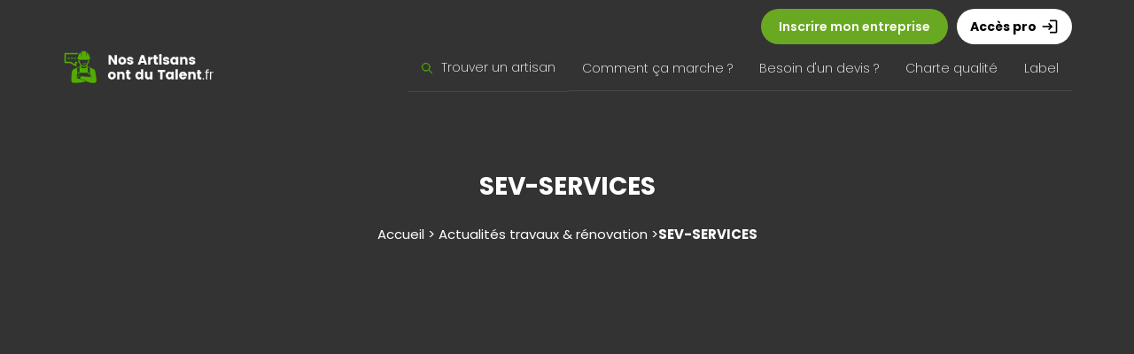

--- FILE ---
content_type: text/html; charset=UTF-8
request_url: https://www.nosartisansontdutalent.fr/partenaires/sev-services/sev-services-3/
body_size: 12661
content:
<!doctype html>  

<!--[if IEMobile 7 ]> <html lang="fr-FR"class="no-js iem7"> <![endif]-->
<!--[if lt IE 7 ]> <html lang="fr-FR" class="no-js ie6"> <![endif]-->
<!--[if IE 7 ]>    <html lang="fr-FR" class="no-js ie7"> <![endif]-->
<!--[if IE 8 ]>    <html lang="fr-FR" class="no-js ie8"> <![endif]-->
<!--[if (gte IE 9)|(gt IEMobile 7)|!(IEMobile)|!(IE)]><!--><html lang="fr-FR" class="no-js"><!--<![endif]-->
	
	<head>
		<meta charset="utf-8">
		<meta http-equiv="X-UA-Compatible" content="IE=edge,chrome=1">
		<meta name="msvalidate.01" content="84AFFD93D947C9C39C69A1C773E75A7F" />
		<meta name="google-site-verification" content="OB31R-ONOTPDEYu-zn4fZByLiNoO_-OTzJsPOEOp6sg" />
		<meta name="google-site-verification" content="LwCPOf4nleRHb-4u3zeiVGVu0hK5MiYKxyvHDS498lU" />
		<!-- Global site tag (gtag.js) - Google Ads: 10866125585 -->
		<script async src="https://www.googletagmanager.com/gtag/js?id=AW-10866125585"></script>
		<script>
		  window.dataLayer = window.dataLayer || [];
		  function gtag(){dataLayer.push(arguments);}
		  gtag('js', new Date());

		  gtag('config', 'AW-10866125585');
		</script>
		<!-- Facebook Pixel Code -->

		<script>
		!function(f,b,e,v,n,t,s){if(f.fbq)return;n=f.fbq=function(){n.callMethod?
		n.callMethod.apply(n,arguments):n.queue.push(arguments)};if(!f._fbq)f._fbq=n;
		n.push=n;n.loaded=!0;n.version='2.0';n.queue=[];t=b.createElement(e);t.async=!0;
		t.src=v;s=b.getElementsByTagName(e)[0];s.parentNode.insertBefore(t,s)}(window,
		document,'script','//connect.facebook.net/en_US/fbevents.js');

		fbq('init', '1608574519394187');
		fbq('track', 'PageView');
		</script>
		<noscript><img height="1" width="1" style="display:none"
		src="https://www.facebook.com/tr?id=1608574519394187&ev=PageView&noscript=1"
		/></noscript>
		<!-- End Facebook Pixel Code -->

		 

					<title>
				SEV-SERVICES - Nos Artisans ont du Talent 
			</title>
				
		<meta name="viewport" content="width=device-width, initial-scale=1.0">
				<link rel="stylesheet" href="https://use.fontawesome.com/releases/v5.1.0/css/all.css" integrity="sha384-lKuwvrZot6UHsBSfcMvOkWwlCMgc0TaWr+30HWe3a4ltaBwTZhyTEggF5tJv8tbt" crossorigin="anonymous">
		<!-- icons & favicons -->
		<!-- For iPhone 4 -->
		<link rel="apple-touch-icon-precomposed" sizes="114x114" href="https://www.nosartisansontdutalent.fr/wp-content/webpc-passthru.php?src=https://www.nosartisansontdutalent.fr/wp-content/themes/naodt/library/images/icons/h/apple-touch-icon.png&amp;nocache=1">
		<!-- For iPad 1-->
		<link rel="apple-touch-icon-precomposed" sizes="72x72" href="https://www.nosartisansontdutalent.fr/wp-content/webpc-passthru.php?src=https://www.nosartisansontdutalent.fr/wp-content/themes/naodt/library/images/icons/m/apple-touch-icon.png&amp;nocache=1">
		<!-- For iPhone 3G, iPod Touch and Android -->
		<link rel="apple-touch-icon-precomposed" href="https://www.nosartisansontdutalent.fr/wp-content/webpc-passthru.php?src=https://www.nosartisansontdutalent.fr/wp-content/themes/naodt/library/images/icons/l/apple-touch-icon-precomposed.png&amp;nocache=1">
		<!-- For Nokia -->
		<link rel="shortcut icon" href="https://www.nosartisansontdutalent.fr/wp-content/webpc-passthru.php?src=https://www.nosartisansontdutalent.fr/wp-content/themes/naodt/library/images/icons/l/apple-touch-icon.png&amp;nocache=1">
		<!-- For everything else -->
		<link rel="shortcut icon" href="https://www.nosartisansontdutalent.fr/wp-content/themes/naodt/favicon.ico">
				
		<!-- media-queries.js (fallback) -->
		<!--[if lt IE 9]>
			<script src="http://css3-mediaqueries-js.googlecode.com/svn/trunk/css3-mediaqueries.js"></script>			
		<![endif]-->

		<!-- html5.js -->
		<!--[if lt IE 9]>
			<script src="http://html5shim.googlecode.com/svn/trunk/html5.js"></script>
		<![endif]-->
		
  		<link rel="pingback" href="https://www.nosartisansontdutalent.fr/xmlrpc.php">
		<link rel="preconnect" href="https://fonts.googleapis.com">
		<link rel="preconnect" href="https://fonts.gstatic.com" crossorigin>
		<link href="https://fonts.googleapis.com/css2?family=Poppins:ital,wght@0,100;0,200;0,300;0,400;0,500;0,600;0,700;0,800;0,900;1,100;1,200;1,300;1,400;1,500;1,600;1,700;1,800;1,900&display=swap" rel="stylesheet">
		<link href='http://fonts.googleapis.com/css?family=Raleway:400,500,600,700' rel='stylesheet' type='text/css'>
  		<link rel="stylesheet" type="text/css" href="https://www.nosartisansontdutalent.fr/wp-content/themes/naodt/css/bootstrap.min.css">
  		<link rel="stylesheet" type="text/css" href="https://www.nosartisansontdutalent.fr/wp-content/themes/naodt/style.css?v4">

	<link rel="stylesheet" href="https://cdnjs.cloudflare.com/ajax/libs/slick-carousel/1.8.1/slick.css" integrity="sha512-wR4oNhLBHf7smjy0K4oqzdWumd+r5/+6QO/vDda76MW5iug4PT7v86FoEkySIJft3XA0Ae6axhIvHrqwm793Nw==" crossorigin="anonymous" />
	<link rel="stylesheet" href="https://cdnjs.cloudflare.com/ajax/libs/slick-carousel/1.8.1/slick-theme.css" integrity="sha512-6lLUdeQ5uheMFbWm3CP271l14RsX1xtx+J5x2yeIDkkiBpeVTNhTqijME7GgRKKi6hCqovwCoBTlRBEC20M8Mg==" crossorigin="anonymous" />

  		<link rel="stylesheet" href="https://www.nosartisansontdutalent.fr/wp-content/themes/naodt/css/jquery-ui-1.9.2.custom.min.css">
		<link href="https://fonts.googleapis.com/icon?family=Material+Icons" rel="stylesheet">
		<script type="text/javascript" src="http://maps.google.com/maps/api/js?sensor=false"></script>

		<!-- wordpress head functions -->
		<meta name='robots' content='index, follow, max-image-preview:large, max-snippet:-1, max-video-preview:-1' />

	<!-- This site is optimized with the Yoast SEO plugin v26.5 - https://yoast.com/wordpress/plugins/seo/ -->
	<title>SEV-SERVICES - Nos Artisans ont du Talent</title>
	<link rel="canonical" href="https://www.nosartisansontdutalent.fr/partenaires/sev-services/sev-services-3/" />
	<meta property="og:locale" content="fr_FR" />
	<meta property="og:type" content="article" />
	<meta property="og:title" content="SEV-SERVICES - Nos Artisans ont du Talent" />
	<meta property="og:url" content="https://www.nosartisansontdutalent.fr/partenaires/sev-services/sev-services-3/" />
	<meta property="og:site_name" content="Nos Artisans ont du Talent" />
	<meta property="og:image" content="https://www.nosartisansontdutalent.fr/partenaires/sev-services/sev-services-3" />
	<meta property="og:image:width" content="500" />
	<meta property="og:image:height" content="500" />
	<meta property="og:image:type" content="image/jpeg" />
	<script type="application/ld+json" class="yoast-schema-graph">{"@context":"https://schema.org","@graph":[{"@type":"WebPage","@id":"https://www.nosartisansontdutalent.fr/partenaires/sev-services/sev-services-3/","url":"https://www.nosartisansontdutalent.fr/partenaires/sev-services/sev-services-3/","name":"SEV-SERVICES - Nos Artisans ont du Talent","isPartOf":{"@id":"https://www.nosartisansontdutalent.fr/#website"},"primaryImageOfPage":{"@id":"https://www.nosartisansontdutalent.fr/partenaires/sev-services/sev-services-3/#primaryimage"},"image":{"@id":"https://www.nosartisansontdutalent.fr/partenaires/sev-services/sev-services-3/#primaryimage"},"thumbnailUrl":"https://www.nosartisansontdutalent.fr/wp-content/webpc-passthru.php?src=https://www.nosartisansontdutalent.fr/wp-content/uploads/2017/02/SEV-SERVICES1.jpg&amp;nocache=1","datePublished":"2017-02-21T14:57:36+00:00","breadcrumb":{"@id":"https://www.nosartisansontdutalent.fr/partenaires/sev-services/sev-services-3/#breadcrumb"},"inLanguage":"fr-FR","potentialAction":[{"@type":"ReadAction","target":["https://www.nosartisansontdutalent.fr/partenaires/sev-services/sev-services-3/"]}]},{"@type":"ImageObject","inLanguage":"fr-FR","@id":"https://www.nosartisansontdutalent.fr/partenaires/sev-services/sev-services-3/#primaryimage","url":"https://www.nosartisansontdutalent.fr/wp-content/webpc-passthru.php?src=https://www.nosartisansontdutalent.fr/wp-content/uploads/2017/02/SEV-SERVICES1.jpg&amp;nocache=1","contentUrl":"https://www.nosartisansontdutalent.fr/wp-content/webpc-passthru.php?src=https://www.nosartisansontdutalent.fr/wp-content/uploads/2017/02/SEV-SERVICES1.jpg&amp;nocache=1","width":500,"height":500},{"@type":"BreadcrumbList","@id":"https://www.nosartisansontdutalent.fr/partenaires/sev-services/sev-services-3/#breadcrumb","itemListElement":[{"@type":"ListItem","position":1,"name":"Accueil","item":"https://www.nosartisansontdutalent.fr/"},{"@type":"ListItem","position":2,"name":"SEV Services &#8211; Entreprise d&rsquo;électricité Saint Mandé (94)","item":"https://www.nosartisansontdutalent.fr/partenaires/sev-services/"},{"@type":"ListItem","position":3,"name":"SEV-SERVICES"}]},{"@type":"WebSite","@id":"https://www.nosartisansontdutalent.fr/#website","url":"https://www.nosartisansontdutalent.fr/","name":"Nos Artisans ont du Talent","description":"Artisans, Avis &amp; Notes pour trouver le meilleur !","potentialAction":[{"@type":"SearchAction","target":{"@type":"EntryPoint","urlTemplate":"https://www.nosartisansontdutalent.fr/?s={search_term_string}"},"query-input":{"@type":"PropertyValueSpecification","valueRequired":true,"valueName":"search_term_string"}}],"inLanguage":"fr-FR"}]}</script>
	<!-- / Yoast SEO plugin. -->


<link rel="alternate" type="application/rss+xml" title="Nos Artisans ont du Talent &raquo; SEV-SERVICES Flux des commentaires" href="https://www.nosartisansontdutalent.fr/partenaires/sev-services/sev-services-3/feed/" />
<link rel="alternate" title="oEmbed (JSON)" type="application/json+oembed" href="https://www.nosartisansontdutalent.fr/wp-json/oembed/1.0/embed?url=https%3A%2F%2Fwww.nosartisansontdutalent.fr%2Fpartenaires%2Fsev-services%2Fsev-services-3%2F" />
<link rel="alternate" title="oEmbed (XML)" type="text/xml+oembed" href="https://www.nosartisansontdutalent.fr/wp-json/oembed/1.0/embed?url=https%3A%2F%2Fwww.nosartisansontdutalent.fr%2Fpartenaires%2Fsev-services%2Fsev-services-3%2F&#038;format=xml" />
<style id='wp-img-auto-sizes-contain-inline-css' type='text/css'>
img:is([sizes=auto i],[sizes^="auto," i]){contain-intrinsic-size:3000px 1500px}
/*# sourceURL=wp-img-auto-sizes-contain-inline-css */
</style>
<style id='wp-emoji-styles-inline-css' type='text/css'>

	img.wp-smiley, img.emoji {
		display: inline !important;
		border: none !important;
		box-shadow: none !important;
		height: 1em !important;
		width: 1em !important;
		margin: 0 0.07em !important;
		vertical-align: -0.1em !important;
		background: none !important;
		padding: 0 !important;
	}
/*# sourceURL=wp-emoji-styles-inline-css */
</style>
<style id='wp-block-library-inline-css' type='text/css'>
:root{--wp-block-synced-color:#7a00df;--wp-block-synced-color--rgb:122,0,223;--wp-bound-block-color:var(--wp-block-synced-color);--wp-editor-canvas-background:#ddd;--wp-admin-theme-color:#007cba;--wp-admin-theme-color--rgb:0,124,186;--wp-admin-theme-color-darker-10:#006ba1;--wp-admin-theme-color-darker-10--rgb:0,107,160.5;--wp-admin-theme-color-darker-20:#005a87;--wp-admin-theme-color-darker-20--rgb:0,90,135;--wp-admin-border-width-focus:2px}@media (min-resolution:192dpi){:root{--wp-admin-border-width-focus:1.5px}}.wp-element-button{cursor:pointer}:root .has-very-light-gray-background-color{background-color:#eee}:root .has-very-dark-gray-background-color{background-color:#313131}:root .has-very-light-gray-color{color:#eee}:root .has-very-dark-gray-color{color:#313131}:root .has-vivid-green-cyan-to-vivid-cyan-blue-gradient-background{background:linear-gradient(135deg,#00d084,#0693e3)}:root .has-purple-crush-gradient-background{background:linear-gradient(135deg,#34e2e4,#4721fb 50%,#ab1dfe)}:root .has-hazy-dawn-gradient-background{background:linear-gradient(135deg,#faaca8,#dad0ec)}:root .has-subdued-olive-gradient-background{background:linear-gradient(135deg,#fafae1,#67a671)}:root .has-atomic-cream-gradient-background{background:linear-gradient(135deg,#fdd79a,#004a59)}:root .has-nightshade-gradient-background{background:linear-gradient(135deg,#330968,#31cdcf)}:root .has-midnight-gradient-background{background:linear-gradient(135deg,#020381,#2874fc)}:root{--wp--preset--font-size--normal:16px;--wp--preset--font-size--huge:42px}.has-regular-font-size{font-size:1em}.has-larger-font-size{font-size:2.625em}.has-normal-font-size{font-size:var(--wp--preset--font-size--normal)}.has-huge-font-size{font-size:var(--wp--preset--font-size--huge)}.has-text-align-center{text-align:center}.has-text-align-left{text-align:left}.has-text-align-right{text-align:right}.has-fit-text{white-space:nowrap!important}#end-resizable-editor-section{display:none}.aligncenter{clear:both}.items-justified-left{justify-content:flex-start}.items-justified-center{justify-content:center}.items-justified-right{justify-content:flex-end}.items-justified-space-between{justify-content:space-between}.screen-reader-text{border:0;clip-path:inset(50%);height:1px;margin:-1px;overflow:hidden;padding:0;position:absolute;width:1px;word-wrap:normal!important}.screen-reader-text:focus{background-color:#ddd;clip-path:none;color:#444;display:block;font-size:1em;height:auto;left:5px;line-height:normal;padding:15px 23px 14px;text-decoration:none;top:5px;width:auto;z-index:100000}html :where(.has-border-color){border-style:solid}html :where([style*=border-top-color]){border-top-style:solid}html :where([style*=border-right-color]){border-right-style:solid}html :where([style*=border-bottom-color]){border-bottom-style:solid}html :where([style*=border-left-color]){border-left-style:solid}html :where([style*=border-width]){border-style:solid}html :where([style*=border-top-width]){border-top-style:solid}html :where([style*=border-right-width]){border-right-style:solid}html :where([style*=border-bottom-width]){border-bottom-style:solid}html :where([style*=border-left-width]){border-left-style:solid}html :where(img[class*=wp-image-]){height:auto;max-width:100%}:where(figure){margin:0 0 1em}html :where(.is-position-sticky){--wp-admin--admin-bar--position-offset:var(--wp-admin--admin-bar--height,0px)}@media screen and (max-width:600px){html :where(.is-position-sticky){--wp-admin--admin-bar--position-offset:0px}}
/*wp_block_styles_on_demand_placeholder:697077e596c4f*/
/*# sourceURL=wp-block-library-inline-css */
</style>
<style id='classic-theme-styles-inline-css' type='text/css'>
/*! This file is auto-generated */
.wp-block-button__link{color:#fff;background-color:#32373c;border-radius:9999px;box-shadow:none;text-decoration:none;padding:calc(.667em + 2px) calc(1.333em + 2px);font-size:1.125em}.wp-block-file__button{background:#32373c;color:#fff;text-decoration:none}
/*# sourceURL=/wp-includes/css/classic-themes.min.css */
</style>
<link rel='stylesheet' id='contact-form-7-css' href='https://www.nosartisansontdutalent.fr/wp-content/plugins/contact-form-7/includes/css/styles.css?ver=6.1.4' type='text/css' media='all' />
<link rel='stylesheet' id='leaflet-css-css' href='https://www.nosartisansontdutalent.fr/wp-content/plugins/meow-lightbox/app/style.min.css?ver=1764928281' type='text/css' media='all' />
<link rel='stylesheet' id='naodt-style-new-css' href='https://www.nosartisansontdutalent.fr/wp-content/themes/naodt/style-new.css?ver=6.9' type='text/css' media='all' />
<link rel='stylesheet' id='naodt-responsive-css' href='https://www.nosartisansontdutalent.fr/wp-content/themes/naodt/responsive.css?ver=6.9' type='text/css' media='all' />
<script type="text/javascript" src="https://www.nosartisansontdutalent.fr/wp-includes/js/dist/hooks.min.js?ver=dd5603f07f9220ed27f1" id="wp-hooks-js"></script>
<script type="text/javascript" src="https://www.nosartisansontdutalent.fr/wp-includes/js/dist/i18n.min.js?ver=c26c3dc7bed366793375" id="wp-i18n-js"></script>
<script type="text/javascript" id="wp-i18n-js-after">
/* <![CDATA[ */
wp.i18n.setLocaleData( { 'text direction\u0004ltr': [ 'ltr' ] } );
//# sourceURL=wp-i18n-js-after
/* ]]> */
</script>
<script type="text/javascript" id="mwl-build-js-js-extra">
/* <![CDATA[ */
var mwl_settings = {"api_url":"https://www.nosartisansontdutalent.fr/wp-json/meow-lightbox/v1/","rest_nonce":"26f46a5e1d","plugin_url":"https://www.nosartisansontdutalent.fr/wp-content/plugins/meow-lightbox/app/","version":"1764928281","settings":{"rtf_slider_fix":false,"engine":"default","backdrop_opacity":85,"theme":"dark","flat_orientation":"below","orientation":"auto","selector":".meow","selector_ahead":false,"deep_linking":false,"deep_linking_slug":"mwl","rendering_delay":300,"social_sharing":false,"social_sharing_facebook":true,"social_sharing_twitter":true,"social_sharing_pinterest":true,"separate_galleries":false,"disable_arrows_on_mobile":false,"animation_toggle":"none","animation_speed":"normal","low_res_placeholder":false,"wordpress_big_image":false,"right_click_protection":true,"magnification":true,"full_screen":true,"anti_selector":".blog, .archive, .emoji, .attachment-post-image, .no-lightbox","preloading":false,"download_link":false,"caption_source":"caption","caption_ellipsis":true,"exif":{"title":"","caption":"","camera":"","lens":"","date":false,"date_timezone":false,"shutter_speed":"","aperture":"","focal_length":"","iso":"","keywords":false,"metadata_toggle":false},"slideshow":{"enabled":false,"timer":3000},"map":{"enabled":false}}};
//# sourceURL=mwl-build-js-js-extra
/* ]]> */
</script>
<script type="text/javascript" src="https://www.nosartisansontdutalent.fr/wp-content/plugins/meow-lightbox/app/lightbox.js?ver=1764928281" id="mwl-build-js-js"></script>
<link rel="https://api.w.org/" href="https://www.nosartisansontdutalent.fr/wp-json/" /><link rel="alternate" title="JSON" type="application/json" href="https://www.nosartisansontdutalent.fr/wp-json/wp/v2/media/750779" /><link rel="EditURI" type="application/rsd+xml" title="RSD" href="https://www.nosartisansontdutalent.fr/xmlrpc.php?rsd" />
<link rel='shortlink' href='https://www.nosartisansontdutalent.fr/?p=750779' />
<link rel="icon" href="https://www.nosartisansontdutalent.fr/wp-content/webpc-passthru.php?src=https://www.nosartisansontdutalent.fr/wp-content/uploads/2020/06/cropped-logo_artisans-32x32.png&amp;nocache=1" sizes="32x32" />
<link rel="icon" href="https://www.nosartisansontdutalent.fr/wp-content/webpc-passthru.php?src=https://www.nosartisansontdutalent.fr/wp-content/uploads/2020/06/cropped-logo_artisans-192x192.png&amp;nocache=1" sizes="192x192" />
<link rel="apple-touch-icon" href="https://www.nosartisansontdutalent.fr/wp-content/webpc-passthru.php?src=https://www.nosartisansontdutalent.fr/wp-content/uploads/2020/06/cropped-logo_artisans-180x180.png&amp;nocache=1" />
<meta name="msapplication-TileImage" content="https://www.nosartisansontdutalent.fr/wp-content/webpc-passthru.php?src=https://www.nosartisansontdutalent.fr/wp-content/uploads/2020/06/cropped-logo_artisans-270x270.png&amp;nocache=1" />
		<style type="text/css" id="wp-custom-css">
			/*
Vous pouvez ajouter du CSS personnalisé ici.

Cliquez sur l’icône d’aide ci-dessus pour en savoir plus.
*/

#quadmenu,#quadmenu .quadmenu-navbar-nav > li.quadmenu-has-link:hover, #quadmenu .quadmenu-navbar-nav > li.quadmenu-has-link.open{background:#444 !important}

.quadmenu-text{
	font-size: 14px;
	text-transform: full-size-kana;
    font-family: 'Montserrat';
}

#header{
background:#444 !important;
}

.quadmenu-item-content{
display: flex !important;
align-items: baseline;
gap: 4px;
}		</style>
				<!-- end of wordpress head -->

		
		<style>
			.test .sub-menu:first-child{
				display:none;
			}

			.quadmenu-text{
			    font-size: 14px;
			    text-transform: full-size-kana;
			    font-family: 'Montserrat';
			}
		</style>
		<link rel="stylesheet" href="https://www.nosartisansontdutalent.fr/wp-content/themes/naodt/style-new.css" type="text/css">
		
                <script async src="https://pagead2.googlesyndication.com/pagead/js/adsbygoogle.js?client=ca-pub-5379609059081348"
     crossorigin="anonymous"></script>
     	</head>
	
	<body id="main">
<script>
  (function(i,s,o,g,r,a,m){i['GoogleAnalyticsObject']=r;i[r]=i[r]||function(){
  (i[r].q=i[r].q||[]).push(arguments)},i[r].l=1*new Date();a=s.createElement(o),
  m=s.getElementsByTagName(o)[0];a.async=1;a.src=g;m.parentNode.insertBefore(a,m)
  })(window,document,'script','//www.google-analytics.com/analytics.js','ga');

  ga('create', 'UA-38770184-3', 'auto');
  ga('send', 'pageview');

</script>



<div id="menuMobile">
	<a href="javascript:void(0)" class="btn_mobile">
		<svg class="ham hamRotate ham7" viewBox="0 0 100 100" width="35" onclick="this.classList.toggle('active');document.getElementById('menuFull').classList.toggle('activeMenu');">
		  <path
		        class="line top"
		        d="m 70,33 h -40 c 0,0 -6,1.368796 -6,8.5 0,7.131204 6,8.5013 6,8.5013 l 20,-0.0013" />
		  <path
		        class="line middle"
		        d="m 70,50 h -40" />
		  <path
		        class="line bottom"
		        d="m 69.575405,67.073826 h -40 c -5.592752,0 -6.873604,-9.348582 1.371031,-9.348582 8.244634,0 19.053564,21.797129 19.053564,12.274756 l 0,-40" />
		</svg>
	</a>

	<div>
		<a href="/devenez-partenaire-nos-artisans-ont-du-talent/" class="m_btn_01">Inscription<span class="material-icons">add_circle_outline</span></a>
		<a href="/pros/" class="m_btn_02">Accès pro <span class="material-icons">login</span></a>
	</div>
</div>

<style>
.accessPro {
  text-decoration: none;
  color: #000;
  background: #FFF;
  font-weight: 700;
  padding: 10px 15px;
  border-radius: 35px;
  margin-left: 10px;
  display: inline-flex;
  align-items: center;
}

.accessPro:hover{
	color:#000;
}
</style>


<div id="menuFull">
	<img src="https://nosartisansontdutalent.fr/new/logo-mobile.png" alt="Nos Artisans ont du Talent Menu header" style="width:200px" class="mobilelogo">
	<ul class="menu-mobile">
		<li><a href="https://www.nosartisansontdutalent.fr/">Trouver un artisan</a></li>
		<li><a href="https://www.nosartisansontdutalent.fr/comment-ca-marche/">Comment ça marche ?</a></li>
		<li><a href="https://www.nosartisansontdutalent.fr/devis-artisan-travaux/">Besoin d'un devis ?</a></li>
		<li><a href="https://www.nosartisansontdutalent.fr/la-charte/">Charte qualité</a></li>
		<li><a href="https://www.nosartisansontdutalent.fr/references/">Le Label</a></li>
		<li><a href="https://www.nosartisansontdutalent.fr/actualites">Blog travaux</a></li>
		<li><a href="/devenez-partenaire-nos-artisans-ont-du-talent/" class="cta-special">Inscrire mon entreprise</a></li>
	</ul>
</div>

<div id="newMenu" class="noM">
	<div class="content-boxed">
		<div class="topMenu">
			<a href="/devenez-partenaire-nos-artisans-ont-du-talent/" class="addEntreprise">Inscrire mon entreprise</a>
			<a href="https://www.nosartisansontdutalent.fr/pros/" class="accessPro">Accès pro <span class="material-icons" style="margin-left:5px;font-size:20px">login</span></a>
		</div>
		<div class="menuFull flex aligncenter space-between">
			<a href="/" class="logo-main"><img src="https://nosartisansontdutalent.fr/new/logo-main.png" alt="Nos Artisans ont du Talent Logo"></a>
			<div class="flex aligncenter menu-complet">
				<div class="relative haveSub">
					<a href="/" class="flex aligncenter relative "><img src="https://nosartisansontdutalent.fr/new/loupe.png" alt="Recherche Nos Artisans ont du Talent" class="miniloupe mRight10">Trouver un artisan</a>
					<div class="submenu">
						<div class="w33 mRight20">
							<a href="https://www.nosartisansontdutalent.fr/secteur/entreprise-de-cuisine-cuisiniste/">Agencement de Cuisine</a>
							<a href="https://www.nosartisansontdutalent.fr/secteur/entreprise-alarme-securite-incendie/">Alarme - Sécurité - Incendie</a>
							<a href="https://www.nosartisansontdutalent.fr/secteur/amenagement-handicape/">Aménagement mobilité - handicape</a>
							<a href="https://www.nosartisansontdutalent.fr/secteur/entreprise-architecture-expertise/">Architecture - Expertise</a>
							<a href="https://www.nosartisansontdutalent.fr/secteur/entreprise-ascenseur-monte-charges/">Ascenseur - Monte-charges</a>
							<a href="https://www.nosartisansontdutalent.fr/secteur/entreprise-de-chauffage-chaudiere/">Chauffage - Chaudière</a>
							<a href="https://www.nosartisansontdutalent.fr/secteur/entreprise-de-climatisation-ventilation/">Climatisation - Ventilation</a>
							<a href="https://www.nosartisansontdutalent.fr/secteur/entreprise-construction-en-bois/">Construction en bois</a>
							<a href="https://www.nosartisansontdutalent.fr/secteur/entreprise-construction-en-bois/">Décoration intérieur</a>
							<a href="https://www.nosartisansontdutalent.fr/secteur/entreprise-de-diagnostics-traitements/">Diagnostics - Traitements</a>
							<a href="https://www.nosartisansontdutalent.fr/secteur/entreprise-electricite-eclairage/">Electricité - Eclairage</a>
							<a href="https://www.nosartisansontdutalent.fr/secteur/entreprise-energie-renouvelable/">Energie renouvelable</a>
						</div>
						<div class="w33 mRight20">
							<a href="https://www.nosartisansontdutalent.fr/secteur/entreprise-escalier-garde-corps/">Escalier - Garde corps</a>
							<a href="https://www.nosartisansontdutalent.fr/secteur/entreprise-etancheite/">Etanchéité</a>
							<a href="https://www.nosartisansontdutalent.fr/secteur/entreprise-de-fermeture/">Fermeture Habitat</a>
							<a href="https://www.nosartisansontdutalent.fr/secteur/entreprise-isolation-thermique-et-acoustique/">Isolation thermique & acoustique</a>
							<a href="https://www.nosartisansontdutalent.fr/secteur/entreprise-jardin-cloture/">Jardin - Clôture</a>
							<a href="https://www.nosartisansontdutalent.fr/secteur/entreprise-de-maconnerie-demolition/">Maçonnerie - Construction - Démolition</a>
							<a href="https://www.nosartisansontdutalent.fr/secteur/entreprise-de-menuiseries-alu-bois-pvc-fenetres-portes-entree-stores-exterieur/">Menuiseries (alu,bois,pvc)</a>
							<a href="https://www.nosartisansontdutalent.fr/secteur/mobilite-handicape/">Mobilité - Handicape</a>
							<a href="https://www.nosartisansontdutalent.fr/secteur/multi-service-bricolage/">Multi-service - bricolage</a>
							<a href="https://www.nosartisansontdutalent.fr/secteur/entreprise-de-peinture-tapisserie/">Peinture - Tapisserie</a>
							<a href="https://www.nosartisansontdutalent.fr/secteur/entreprise-de-piscine-abri-de-piscine/">Piscine - Abri de piscine</a>
							<a href="https://www.nosartisansontdutalent.fr/secteur/entreprise-de-plafond-cloison-platre/">Plafond - Cloison - Plâtre</a>
						</div>
						<div class="w33">
							<a href="https://www.nosartisansontdutalent.fr/secteur/entreprise-de-plomberie/">Plomberie</a>
							<a href="https://www.nosartisansontdutalent.fr/secteur/entreprise-de-poeles-et-cheminees/">Poêles et cheminées</a>
							<a href="https://www.nosartisansontdutalent.fr/secteur/entreprise-de-renovation-interieure/">Rénovation intérieure</a>
							<a href="https://www.nosartisansontdutalent.fr/secteur/entreprise-salle-de-bain-wc-spa/">Salle de bain - WC - SPA</a>
							<a href="https://www.nosartisansontdutalent.fr/secteur/entreprise-de-sols-exterieurs/">Sols extérieurs</a>
							<a href="https://www.nosartisansontdutalent.fr/secteur/entreprise-sols-interieurs-carrelage-parquet-moquette/">Sols intérieurs</a>
							<a href="https://www.nosartisansontdutalent.fr/secteur/entreprise-de-terrassement-tp-assainissement/">Terrassement - TP - Assainissement</a>
							<a href="https://www.nosartisansontdutalent.fr/secteur/entreprise-de-toiture-charpente-couverture/">Toiture - Charpent - Couverture</a>
							<a href="https://www.nosartisansontdutalent.fr/secteur/entreprise-de-traitements/">Traitements eaux et habitat</a>
							<a href="https://www.nosartisansontdutalent.fr/secteur/entreprise-de-veranda-pergola-stores/">Véranda - Pergola - Stores</a>
						</div>
					</div>
				</div>
				<div>
					<a href="https://www.nosartisansontdutalent.fr/comment-ca-marche/" class="">Comment ça marche ?</a>
				</div>
				<div>
					<a href="https://www.nosartisansontdutalent.fr/devis-artisan-travaux/" class="">Besoin d'un devis ?</a>
				</div>
				<div>
					<a href="https://www.nosartisansontdutalent.fr/la-charte/" class="">Charte qualité</a>
				</div>
				<div>
					<a href="https://www.nosartisansontdutalent.fr/references/" class="">Label</a>
				</div>
			</div>
		</div>
	</div>
</div>



</div> <!--  header_container -->
<style>
    h2 {
        font-size: 24px;
        font-weight: 700 !important;
        margin: 20px 0 !important;
    }

    p {
        font-size: 15px;
        line-height: 26px;
    }

    .push-sidebar {
        background: #F9F9F9;
        padding: 30px 20px;
        border-radius: 10px;
        border: 2px solid #F2F2F2;
    }

    .list_filter {
        list-style: none;
        margin: 0;
        padding: 0
    }

    .cat_filter {
        padding: 10px 25px;
        background: #F9F9F9;
        border: 2px solid #F2F2F2;
        border-radius: 10px;
        margin-top: 20px;
    }

    ul {
        list-style-position: inside;
    }
</style>

<div class="header_page" style="background:linear-gradient(rgba(0,0,0,0.8), rgba(0,0,0,0.8)), url();background-size:cover;background-position-y:50%">
    <div class="content-boxed text-center onpadds">
        <h1>SEV-SERVICES</h1>
        <p id="ariana">Accueil > Actualités travaux & rénovation > <strong>SEV-SERVICES</strong></p>
    </div>
</div>

<div class="page container page-blog mTop30">
    <script async src="https://pagead2.googlesyndication.com/pagead/js/adsbygoogle.js"></script>
    <!-- horizontal -->
    <ins class="adsbygoogle"
        style="display:block"
        data-ad-client="ca-pub-5379609059081348"
        data-ad-slot="9838088730"
        data-ad-format="auto"
        data-full-width-responsive="true"></ins>
    <script>
        (adsbygoogle = window.adsbygoogle || []).push({});
    </script>

    <div class="flex toColumn" style="margin-top:50px;margin-bottom:100px">
        <div class="w70 mRight50 wm100 mRnone">

            
                    <div style="margin-top:10px">
                                            </div>
                    <div class="entry" style="margin-top:40px">
                        <p class="attachment"><a href='https://www.nosartisansontdutalent.fr/wp-content/webpc-passthru.php?src=https://www.nosartisansontdutalent.fr/wp-content/uploads/2017/02/SEV-SERVICES1.jpg&amp;nocache=1'><img fetchpriority="high" decoding="async" width="300" height="300" src="https://www.nosartisansontdutalent.fr/wp-content/webpc-passthru.php?src=https://www.nosartisansontdutalent.fr/wp-content/uploads/2017/02/SEV-SERVICES1-300x300.jpg&amp;nocache=1" class="attachment-medium size-medium" alt="" srcset="https://www.nosartisansontdutalent.fr/wp-content/webpc-passthru.php?src=https://www.nosartisansontdutalent.fr/wp-content/uploads/2017/02/SEV-SERVICES1-300x300.jpg&amp;nocache=1 300w, https://www.nosartisansontdutalent.fr/wp-content/webpc-passthru.php?src=https://www.nosartisansontdutalent.fr/wp-content/uploads/2017/02/SEV-SERVICES1-150x150.jpg&amp;nocache=1 150w, https://www.nosartisansontdutalent.fr/wp-content/webpc-passthru.php?src=https://www.nosartisansontdutalent.fr/wp-content/uploads/2017/02/SEV-SERVICES1.jpg&amp;nocache=1 500w" sizes="(max-width: 300px) 100vw, 300px" /></a></p>
                    </div>

                            
        </div>


        <div class="w30 wm100 sidebar">

            <div style="margin-top:20px">
                <script type="text/javascript">
                    google_ad_client = "ca-pub-5379609059081348";
                    google_ad_slot = "1841066115";
                    google_ad_width = 300;
                    google_ad_height = 600;
                </script>
                <!-- Scyscraper large -->
                <script type="text/javascript"
                    src="//pagead2.googlesyndication.com/pagead/show_ads.js">
                </script>
                <div class="">
                    <h3 style="font-size:16px;font-weight:700">Rechercher un artisan par secteur</h3>
                                                                <a href="https://www.nosartisansontdutalent.fr/secteur/entreprise-de-cuisine-cuisiniste" class="tag-sidebar">Agencement de Cuisine</a>
                                            <a href="https://www.nosartisansontdutalent.fr/secteur/entreprise-alarme-securite-incendie" class="tag-sidebar">Alarme - Sécurité - Incendie</a>
                                            <a href="https://www.nosartisansontdutalent.fr/secteur/amenagement-handicape" class="tag-sidebar">Aménagement mobilité - handicape</a>
                                            <a href="https://www.nosartisansontdutalent.fr/secteur/entreprise-architecture-expertise" class="tag-sidebar">Architecture - Expertise</a>
                                            <a href="https://www.nosartisansontdutalent.fr/secteur/entreprise-ascenseur-monte-charges" class="tag-sidebar">Ascenseur - Monte-charges</a>
                                            <a href="https://www.nosartisansontdutalent.fr/secteur/entreprise-de-chauffage-chaudiere" class="tag-sidebar">Chauffage - Chaudière</a>
                                            <a href="https://www.nosartisansontdutalent.fr/secteur/entreprise-de-climatisation-ventilation" class="tag-sidebar">Climatisation - Ventilation</a>
                                            <a href="https://www.nosartisansontdutalent.fr/secteur/entreprise-construction-en-bois" class="tag-sidebar">Construction en bois</a>
                                            <a href="https://www.nosartisansontdutalent.fr/secteur/decoration-interieure" class="tag-sidebar">Décoration intérieure</a>
                                            <a href="https://www.nosartisansontdutalent.fr/secteur/entreprise-de-diagnostics-traitements" class="tag-sidebar">Diagnostics - Traitements</a>
                                            <a href="https://www.nosartisansontdutalent.fr/secteur/entreprise-electricite-eclairage" class="tag-sidebar">Electricité - Eclairage</a>
                                            <a href="https://www.nosartisansontdutalent.fr/secteur/entreprise-energie-renouvelable" class="tag-sidebar">Energie renouvelable</a>
                                            <a href="https://www.nosartisansontdutalent.fr/secteur/entreprise-escalier-garde-corps" class="tag-sidebar">Escalier - Garde corps</a>
                                            <a href="https://www.nosartisansontdutalent.fr/secteur/entreprise-etancheite" class="tag-sidebar">Etanchéité</a>
                                            <a href="https://www.nosartisansontdutalent.fr/secteur/entreprise-de-fermeture" class="tag-sidebar">Fermeture Habitat</a>
                                            <a href="https://www.nosartisansontdutalent.fr/secteur/entreprise-isolation-thermique-et-acoustique" class="tag-sidebar">Isolation thermique et acoustique</a>
                                            <a href="https://www.nosartisansontdutalent.fr/secteur/entreprise-jardin-cloture" class="tag-sidebar">Jardin - Clôture</a>
                                            <a href="https://www.nosartisansontdutalent.fr/secteur/entreprise-de-maconnerie-demolition" class="tag-sidebar">Maçonnerie - Construction - Démolition</a>
                                            <a href="https://www.nosartisansontdutalent.fr/secteur/entreprise-de-menuiseries-alu-bois-pvc-fenetres-portes-entree-stores-exterieur" class="tag-sidebar">Menuiseries (alu,bois,pvc)</a>
                                            <a href="https://www.nosartisansontdutalent.fr/secteur/mobilite-handicape" class="tag-sidebar">Mobilité - Handicape</a>
                                            <a href="https://www.nosartisansontdutalent.fr/secteur/multi-service-bricolage" class="tag-sidebar">Multi-service - bricolage</a>
                                            <a href="https://www.nosartisansontdutalent.fr/secteur/entreprise-de-peinture-tapisserie" class="tag-sidebar">Peinture - Tapisserie</a>
                                            <a href="https://www.nosartisansontdutalent.fr/secteur/entreprise-de-piscine-abri-de-piscine" class="tag-sidebar">Piscine - Abri de piscine</a>
                                            <a href="https://www.nosartisansontdutalent.fr/secteur/entreprise-de-plafond-cloison-platre" class="tag-sidebar">Plafond - Cloison - Plâtre</a>
                                            <a href="https://www.nosartisansontdutalent.fr/secteur/entreprise-de-plomberie" class="tag-sidebar">Plomberie</a>
                                            <a href="https://www.nosartisansontdutalent.fr/secteur/entreprise-de-poeles-et-cheminees" class="tag-sidebar">Poêles et cheminées</a>
                                            <a href="https://www.nosartisansontdutalent.fr/secteur/entreprise-de-renovation-interieure" class="tag-sidebar">Rénovation intérieure</a>
                                            <a href="https://www.nosartisansontdutalent.fr/secteur/entreprise-salle-de-bain-wc-spa" class="tag-sidebar">Salle de bain - WC - SPA</a>
                                            <a href="https://www.nosartisansontdutalent.fr/secteur/entreprise-de-sols-exterieurs" class="tag-sidebar">Sols extérieurs</a>
                                            <a href="https://www.nosartisansontdutalent.fr/secteur/entreprise-sols-interieurs-carrelage-parquet-moquette" class="tag-sidebar">Sols intérieurs</a>
                                            <a href="https://www.nosartisansontdutalent.fr/secteur/entreprise-de-terrassement-tp-assainissement" class="tag-sidebar">Terrassement - TP - Assainissement</a>
                                            <a href="https://www.nosartisansontdutalent.fr/secteur/entreprise-de-toiture-charpente-couverture" class="tag-sidebar">Toiture - Charpente - Couverture</a>
                                            <a href="https://www.nosartisansontdutalent.fr/secteur/entreprise-de-traitements" class="tag-sidebar">Traitements eaux et habitat</a>
                                            <a href="https://www.nosartisansontdutalent.fr/secteur/entreprise-de-veranda-pergola-stores" class="tag-sidebar">Véranda - Pergola - Stores</a>
                    
                    <div class="text-center secteur-dept mTop30">
                        <h3 style="font-size:16px;font-weight:700">Besoin d'un devis pour vos travaux/rénovations ?</h3>
                        <p style="text-align:center"><a href="https://www.nosartisansontdutalent.fr/devis-artisan-travaux/" class="btn-green-small mTop10">Obtenir un devis</a></p>
                    </div>
                    <hr />
                    <strong>PUBLICITÉ</strong><br />
                    <script async src="//pagead2.googlesyndication.com/pagead/js/adsbygoogle.js"></script>
                    <!-- skyscraper light -->
                    <ins class="adsbygoogle"
                        style="display:inline-block;width:160px;height:600px"
                        data-ad-client="ca-pub-5379609059081348"
                        data-ad-slot="2609446510"></ins>
                    <script>
                        (adsbygoogle = window.adsbygoogle || []).push({});
                    </script>
                </div>
            </div>
            		<ul>
				</ul>        </div>



    </div>

</div>

<div class="footer_new mBot80">
  <div class="content-boxed mBot60 borderB onpadds">
    <div class="flex toColumn mCenter">
      <div class="w35 wm100 mCenter">
        <span class="title-footer">À propos</span>
        <div class="sep-lit mBot20"></div>
        <ul>
          <li><a href="https://www.nosartisansontdutalent.fr/devis-artisan-travaux/">Un devis pour vos travaux ?</a></li>
          <li><a href="https://www.nosartisansontdutalent.fr/comment-ca-marche/">Comment ça marche ?</a></li>
          <li><a href="https://www.nosartisansontdutalent.fr/references/">Le Label : Des références clients</a></li>
          <li><a href="https://www.nosartisansontdutalent.fr/la-charte/">La charte qualité</a></li>
          <li><a href="https://www.nosartisansontdutalent.fr/negoces-partenaires/">Négoces partenaires</a></li>
          <li><a href="https://www.nosartisansontdutalent.fr/pros/">Devenir partenaire</a></li>
          <li><a href="https://www.nosartisansontdutalent.fr/actualites">Le Blog Travaux</a></li>
          <li><a href="https://www.nosartisansontdutalent.fr/contact/">Contact</a></li>
          <li><a href="https://www.nosartisansontdutalent.fr/mentions-legales/">Mentions légales</a></li>
        </ul>
        <a href="https://www.nosartisansontdutalent.fr/tous-les-departements/" class="btn-white"><img src="https://nosartisansontdutalent.fr/new/location-footer.png" style="margin-right:10px;width:10px;">Tous les départements</a>
        <a href="https://www.nosartisansontdutalent.fr/devis-artisan-travaux/" class="btn-full">Obtenir un devis travaux</a>
      </div>
      <div class="w65 wm100 mmTop50 mCenter">
        <span class="title-footer">Trouver <span class="greener">un artisan</span> dans ces domaines d’activité :</span>
        <div class="sep-lit mBot20"></div>
        <div class="flex listing-categorys toColumn mCenter">
          <div class="w33 mRight20 wm100 mRnone">
            <ul>
              <li><a href="https://www.nosartisansontdutalent.fr/secteur/entreprise-de-cuisine-cuisiniste/">Agencement de cuisine</a></li>
              <li><a href="https://www.nosartisansontdutalent.fr/secteur/amenagement-handicape/">Aménagement mobilité - handicape</a></li>
              <li><a href="https://www.nosartisansontdutalent.fr/secteur/entreprise-ascenseur-monte-charges/">Ascenseur - Monte charges</a></li>
              <li><a href="https://www.nosartisansontdutalent.fr/secteur/entreprise-de-climatisation-ventilation/">Climatisation - Ventilation</a></li>
              <li><a href="https://www.nosartisansontdutalent.fr/secteur/decoration-interieure/">Décoration intérieure</a></li>
              <li><a href="https://www.nosartisansontdutalent.fr/secteur/entreprise-electricite-eclairage/">Electricité - Eclairage</a></li>
              <li><a href="https://www.nosartisansontdutalent.fr/secteur/entreprise-de-fermeture/">Fermeture Habitat</a></li>
              <li><a href="https://www.nosartisansontdutalent.fr/secteur/entreprise-jardin-cloture/">Jardin - Clôture</a></li>
              <li><a href="https://www.nosartisansontdutalent.fr/secteur/entreprise-de-menuiseries-alu-bois-pvc-fenetres-portes-entree-stores-exterieur/">Menuiseries (alu,bois,pvc)</a></li>
              <li><a href="https://www.nosartisansontdutalent.fr/secteur/entreprise-de-peinture-tapisserie/">Peinture - Tapisserie</a></li>
              <li><a href="https://www.nosartisansontdutalent.fr/secteur/entreprise-de-plafond-cloison-platre/">Plafond - Cloison - Plâtre</a></li>
              
            </ul>
          </div>
          <div class="w33 mRight20 wm100 mRnone">
            <ul>
              <li><a href="https://www.nosartisansontdutalent.fr/secteur/entreprise-de-poeles-et-cheminees/">Poêles et cheminées</a></li>
              <li><a href="https://www.nosartisansontdutalent.fr/secteur/entreprise-salle-de-bain-wc-spa/">Salle de bain - WC - SPA</a></li>
              <li><a href="https://www.nosartisansontdutalent.fr/secteur/entreprise-sols-interieurs-carrelage-parquet-moquette/">Sols intérieurs</a></li>
              <li><a href="https://www.nosartisansontdutalent.fr/secteur/entreprise-de-toiture-charpente-couverture/">Toiture - Charpente - Couverture</a></li>
              <li><a href="https://www.nosartisansontdutalent.fr/secteur/entreprise-de-veranda-pergola-stores/">Véranda - Pergola - Stores</a></li>
              <li><a href="https://www.nosartisansontdutalent.fr/secteur/entreprise-alarme-securite-incendie/">Alarme - Sécurité - Incendie</a></li>
              <li><a href="https://www.nosartisansontdutalent.fr/secteur/entreprise-architecture-expertise/">Architecture - Expertise</a></li>
              <li><a href="https://www.nosartisansontdutalent.fr/secteur/entreprise-de-chauffage-chaudiere/">Chauffage - Chaudière</a></li>
              <li><a href="https://www.nosartisansontdutalent.fr/secteur/entreprise-construction-en-bois/">Construction en bois</a></li>
              <li><a href="https://www.nosartisansontdutalent.fr/secteur/entreprise-de-diagnostics-traitements/">Diagnostics - Traitements</a></li>
              <li><a href="https://www.nosartisansontdutalent.fr/secteur/entreprise-energie-renouvelable/">Energie renouvelable</a></li>

            </ul>
          </div>
          <div class="w33 wm100">
            <ul>
              <li><a href="https://www.nosartisansontdutalent.fr/secteur/entreprise-etancheite/">Etanchéité</a></li>
              <li><a href="https://www.nosartisansontdutalent.fr/secteur/entreprise-isolation-thermique-et-acoustique/">Isolation thermique et acoustique</a></li>
              <li><a href="https://www.nosartisansontdutalent.fr/secteur/entreprise-de-maconnerie-demolition/">Maçonnerie - Construction - Démolition</a></li>
              <li><a href="https://www.nosartisansontdutalent.fr/secteur/multi-service-bricolage/">Multi-service - bricolage</a></li>
              <li><a href="https://www.nosartisansontdutalent.fr/secteur/entreprise-de-piscine-abri-de-piscine/">Piscine - Abri de piscine</a></li>
              <li><a href="https://www.nosartisansontdutalent.fr/secteur/entreprise-de-plomberie/">Plomberie</a></li>
              <li><a href="https://www.nosartisansontdutalent.fr/secteur/entreprise-de-renovation-interieure/">Rénovation intérieure</a></li>
              <li><a href="https://www.nosartisansontdutalent.fr/secteur/entreprise-de-sols-exterieurs/">Sols extérieurs</a></li>
              <li><a href="https://www.nosartisansontdutalent.fr/secteur/entreprise-de-terrassement-tp-assainissement/">Terrassement - TP - Assainissement</a></li>
              <li><a href="https://www.nosartisansontdutalent.fr/secteur/entreprise-de-traitements/">Traitements eaux et habitat</a></li>
            </ul>
          </div>
        </div>
      </div>
    </div>
  </div>
  <div class="content-boxed text-center mBot60 onpadds">
    <img src="https://nosartisansontdutalent.fr/new/stars.png" style="width:80px;">
    <p><strong>nosartisansontdutalent</strong> est évalué 4.7/5 par 47589 membres</p>
    <div style="width:30px;height:2px;background:#69a922;margin:10px auto"></div>
    <p>Réalisé par S MEDIA<br><a href="https://s-media.fr" target="_blank" style="color:#000">Agence de communication Mulhouse | Alsace</a></p>
  </div>
</div>


<script src="https://www.nosartisansontdutalent.fr/wp-content/themes/naodt/js/jquery-ui.min.js"></script>
<script src="https://www.nosartisansontdutalent.fr/wp-content/themes/naodt/js/bootstrap.min.js"></script>

<script src="https://www.nosartisansontdutalent.fr/wp-content/themes/naodt/js/modernizr.custom.63321.js"></script>

<script type="text/javascript" src="https://www.nosartisansontdutalent.fr/wp-content/themes/naodt/js/jquery.dropdown.js"></script>
<script src="https://www.nosartisansontdutalent.fr/wp-content/themes/naodt/js/owl.carousel.min.js"></script>
<script src="https://www.nosartisansontdutalent.fr/wp-content/themes/naodt/js/typed.js"></script>

<script type="text/javascript">
jQuery(document).ready(function() {
  jQuery('.container').addClass('text-class');
});
</script>

<footer>
<!-- Quantcast Tag -->
<script type="text/javascript">
var _qevents = _qevents || [];

(function() {
var elem = document.createElement('script');
elem.src = (document.location.protocol == "https:" ? "https://secure" : "http://edge") + ".quantserve.com/quant.js";
elem.async = true;
elem.type = "text/javascript";
var scpt = document.getElementsByTagName('script')[0];
scpt.parentNode.insertBefore(elem, scpt);
})();

_qevents.push({
qacct:"p-qGWrtL2vCCrDH",
uid:"__INSERT_EMAIL_HERE__"
});
</script>

<noscript>
<div style="display:none;">
<img src="//pixel.quantserve.com/pixel/p-qGWrtL2vCCrDH.gif" border="0" height="1" width="1" alt="Quantcast"/>
</div>
</noscript>
<!-- End Quantcast tag -->  
</footer>  


<script type="text/javascript">


      jQuery.fn.is_on_screen = function(){
        var win = jQuery(window);
        var viewport = {
          top : win.scrollTop(),
          left : win.scrollLeft()
        };
        viewport.right = viewport.left + win.width();
        viewport.bottom = viewport.top + win.height();
       
        var bounds = this.offset();
        bounds.right = bounds.left + this.outerWidth();
        bounds.bottom = bounds.top + this.outerHeight();
        return (!(viewport.right < bounds.left || viewport.left > bounds.right || viewport.bottom < bounds.top || viewport.top > bounds.bottom));
      };

      if(jQuery('.happy-animate').length > 0){
        if(jQuery('.happy-animate').is_on_screen()){
          setTimeout(function(){jQuery('.etape1').addClass('hover');}, 500); 
          console.log('visible');
        }else{
          console.log('invisible');  
        }
      }

      jQuery(window).scroll(function(){ 
        if(jQuery('.happy-animate').length > 0){ 
          if(jQuery('.happy-animate').is_on_screen()){ 
            setTimeout(function(){jQuery('.etape1').addClass('hover');}, 500); 
            console.log('visible'); 
          }else{
            jQuery('.etape1').removeClass('hover'); 
            console.log('invisible'); 
          }
        }
      });

     
      jQuery(function(){
        jQuery('.etape2').hover(function(){
          jQuery(".request_search").typed({
            strings: ["Paysagiste Strasbourg"],
            typeSpeed: 50,
            callback: function(){
                jQuery('.google_search .overview_search .result_search').addClass('active');
            }
          });
          }, function(){}
          );
      });

jQuery( ".goCallBack" ).click(function() {
jQuery( "#callback" ).animate({
top: [ "-20", "swing" ],
}, 500 );
});

jQuery(function() {

    //autocomplete
    jQuery("#ville").autocomplete({
        source: "https://www.nosartisansontdutalent.fr/wp-content/themes/naodt/autocomplete.php",
        messages: {
           noResults: '',
           results: function(data) {
           }
       },
        minLength: 3,
       focus: function (event, ui, data) {
            jQuery(".ui-helper-hidden-accessible").hide();
            jQuery("#ville_slug").val(ui.item.slug);
            //event.preventDefault();
        }
       
    });                

});

jQuery("#rayon").change(function() {
  jQuery("#rayoncourant").html(jQuery(this).val());
});

 jQuery("#negoces").owlCarousel({
 
autoPlay: 3000, //Set AutoPlay to 3 seconds
 
items : 6,
itemsDesktop : [1199,3],
itemsDesktopSmall : [979,3]
 
});


  jQuery(".view_form").click(function() {
    jQuery("#sms-form").animate({height: "toggle"});
  })

 jQuery(document).ready(function() {
         jQuery('.carousel').carousel({
             interval: 5000
         })
    });    

</script>


<!-- wp_footer -->
<script type="speculationrules">
{"prefetch":[{"source":"document","where":{"and":[{"href_matches":"/*"},{"not":{"href_matches":["/wp-*.php","/wp-admin/*","/wp-content/uploads/*","/wp-content/*","/wp-content/plugins/*","/wp-content/themes/naodt/*","/*\\?(.+)"]}},{"not":{"selector_matches":"a[rel~=\"nofollow\"]"}},{"not":{"selector_matches":".no-prefetch, .no-prefetch a"}}]},"eagerness":"conservative"}]}
</script>
<script type="text/javascript" src="https://www.nosartisansontdutalent.fr/wp-content/plugins/contact-form-7/includes/swv/js/index.js?ver=6.1.4" id="swv-js"></script>
<script type="text/javascript" id="contact-form-7-js-translations">
/* <![CDATA[ */
( function( domain, translations ) {
	var localeData = translations.locale_data[ domain ] || translations.locale_data.messages;
	localeData[""].domain = domain;
	wp.i18n.setLocaleData( localeData, domain );
} )( "contact-form-7", {"translation-revision-date":"2025-02-06 12:02:14+0000","generator":"GlotPress\/4.0.1","domain":"messages","locale_data":{"messages":{"":{"domain":"messages","plural-forms":"nplurals=2; plural=n > 1;","lang":"fr"},"This contact form is placed in the wrong place.":["Ce formulaire de contact est plac\u00e9 dans un mauvais endroit."],"Error:":["Erreur\u00a0:"]}},"comment":{"reference":"includes\/js\/index.js"}} );
//# sourceURL=contact-form-7-js-translations
/* ]]> */
</script>
<script type="text/javascript" id="contact-form-7-js-before">
/* <![CDATA[ */
var wpcf7 = {
    "api": {
        "root": "https:\/\/www.nosartisansontdutalent.fr\/wp-json\/",
        "namespace": "contact-form-7\/v1"
    }
};
//# sourceURL=contact-form-7-js-before
/* ]]> */
</script>
<script type="text/javascript" src="https://www.nosartisansontdutalent.fr/wp-content/plugins/contact-form-7/includes/js/index.js?ver=6.1.4" id="contact-form-7-js"></script>
<script id="wp-emoji-settings" type="application/json">
{"baseUrl":"https://s.w.org/images/core/emoji/17.0.2/72x72/","ext":".png","svgUrl":"https://s.w.org/images/core/emoji/17.0.2/svg/","svgExt":".svg","source":{"concatemoji":"https://www.nosartisansontdutalent.fr/wp-includes/js/wp-emoji-release.min.js?ver=6.9"}}
</script>
<script type="module">
/* <![CDATA[ */
/*! This file is auto-generated */
const a=JSON.parse(document.getElementById("wp-emoji-settings").textContent),o=(window._wpemojiSettings=a,"wpEmojiSettingsSupports"),s=["flag","emoji"];function i(e){try{var t={supportTests:e,timestamp:(new Date).valueOf()};sessionStorage.setItem(o,JSON.stringify(t))}catch(e){}}function c(e,t,n){e.clearRect(0,0,e.canvas.width,e.canvas.height),e.fillText(t,0,0);t=new Uint32Array(e.getImageData(0,0,e.canvas.width,e.canvas.height).data);e.clearRect(0,0,e.canvas.width,e.canvas.height),e.fillText(n,0,0);const a=new Uint32Array(e.getImageData(0,0,e.canvas.width,e.canvas.height).data);return t.every((e,t)=>e===a[t])}function p(e,t){e.clearRect(0,0,e.canvas.width,e.canvas.height),e.fillText(t,0,0);var n=e.getImageData(16,16,1,1);for(let e=0;e<n.data.length;e++)if(0!==n.data[e])return!1;return!0}function u(e,t,n,a){switch(t){case"flag":return n(e,"\ud83c\udff3\ufe0f\u200d\u26a7\ufe0f","\ud83c\udff3\ufe0f\u200b\u26a7\ufe0f")?!1:!n(e,"\ud83c\udde8\ud83c\uddf6","\ud83c\udde8\u200b\ud83c\uddf6")&&!n(e,"\ud83c\udff4\udb40\udc67\udb40\udc62\udb40\udc65\udb40\udc6e\udb40\udc67\udb40\udc7f","\ud83c\udff4\u200b\udb40\udc67\u200b\udb40\udc62\u200b\udb40\udc65\u200b\udb40\udc6e\u200b\udb40\udc67\u200b\udb40\udc7f");case"emoji":return!a(e,"\ud83e\u1fac8")}return!1}function f(e,t,n,a){let r;const o=(r="undefined"!=typeof WorkerGlobalScope&&self instanceof WorkerGlobalScope?new OffscreenCanvas(300,150):document.createElement("canvas")).getContext("2d",{willReadFrequently:!0}),s=(o.textBaseline="top",o.font="600 32px Arial",{});return e.forEach(e=>{s[e]=t(o,e,n,a)}),s}function r(e){var t=document.createElement("script");t.src=e,t.defer=!0,document.head.appendChild(t)}a.supports={everything:!0,everythingExceptFlag:!0},new Promise(t=>{let n=function(){try{var e=JSON.parse(sessionStorage.getItem(o));if("object"==typeof e&&"number"==typeof e.timestamp&&(new Date).valueOf()<e.timestamp+604800&&"object"==typeof e.supportTests)return e.supportTests}catch(e){}return null}();if(!n){if("undefined"!=typeof Worker&&"undefined"!=typeof OffscreenCanvas&&"undefined"!=typeof URL&&URL.createObjectURL&&"undefined"!=typeof Blob)try{var e="postMessage("+f.toString()+"("+[JSON.stringify(s),u.toString(),c.toString(),p.toString()].join(",")+"));",a=new Blob([e],{type:"text/javascript"});const r=new Worker(URL.createObjectURL(a),{name:"wpTestEmojiSupports"});return void(r.onmessage=e=>{i(n=e.data),r.terminate(),t(n)})}catch(e){}i(n=f(s,u,c,p))}t(n)}).then(e=>{for(const n in e)a.supports[n]=e[n],a.supports.everything=a.supports.everything&&a.supports[n],"flag"!==n&&(a.supports.everythingExceptFlag=a.supports.everythingExceptFlag&&a.supports[n]);var t;a.supports.everythingExceptFlag=a.supports.everythingExceptFlag&&!a.supports.flag,a.supports.everything||((t=a.source||{}).concatemoji?r(t.concatemoji):t.wpemoji&&t.twemoji&&(r(t.twemoji),r(t.wpemoji)))});
//# sourceURL=https://www.nosartisansontdutalent.fr/wp-includes/js/wp-emoji-loader.min.js
/* ]]> */
</script>

<!-- Quantcast Tag -->
<script type="text/javascript">
var _qevents = _qevents || [];

(function() {
var elem = document.createElement('script');
elem.src = (document.location.protocol == "https:" ? "https://secure" : "http://edge") + ".quantserve.com/quant.js";
elem.async = true;
elem.type = "text/javascript";
var scpt = document.getElementsByTagName('script')[0];
scpt.parentNode.insertBefore(elem, scpt);
})();

_qevents.push({
qacct:"p-qGWrtL2vCCrDH",
uid:"__INSERT_EMAIL_HERE__"
});
</script>

<noscript>
<div style="display:none;">
<img src="//pixel.quantserve.com/pixel/p-qGWrtL2vCCrDH.gif" border="0" height="1" width="1" alt="Quantcast"/>
</div>
</noscript>
<!-- End Quantcast tag -->
		

<!-- Code Google de la balise de remarketing -->

<script type="text/javascript">
/* <![CDATA[ */
var google_conversion_id = 975708016;
var google_custom_params = window.google_tag_params;
var google_remarketing_only = true;
/* ]]> */
</script>
<script type="text/javascript" src="//www.googleadservices.com/pagead/conversion.js">
</script>
<noscript>
<div style="display:inline;">
<img height="1" width="1" style="border-style:none;" alt="" src="//googleads.g.doubleclick.net/pagead/viewthroughconversion/975708016/?value=0&amp;guid=ON&amp;script=0"/>
</div>
</noscript>

</body>
</html>

--- FILE ---
content_type: text/html; charset=utf-8
request_url: https://www.google.com/recaptcha/api2/aframe
body_size: 180
content:
<!DOCTYPE HTML><html><head><meta http-equiv="content-type" content="text/html; charset=UTF-8"></head><body><script nonce="MnLUpzXEzl721csababn8g">/** Anti-fraud and anti-abuse applications only. See google.com/recaptcha */ try{var clients={'sodar':'https://pagead2.googlesyndication.com/pagead/sodar?'};window.addEventListener("message",function(a){try{if(a.source===window.parent){var b=JSON.parse(a.data);var c=clients[b['id']];if(c){var d=document.createElement('img');d.src=c+b['params']+'&rc='+(localStorage.getItem("rc::a")?sessionStorage.getItem("rc::b"):"");window.document.body.appendChild(d);sessionStorage.setItem("rc::e",parseInt(sessionStorage.getItem("rc::e")||0)+1);localStorage.setItem("rc::h",'1768978409166');}}}catch(b){}});window.parent.postMessage("_grecaptcha_ready", "*");}catch(b){}</script></body></html>